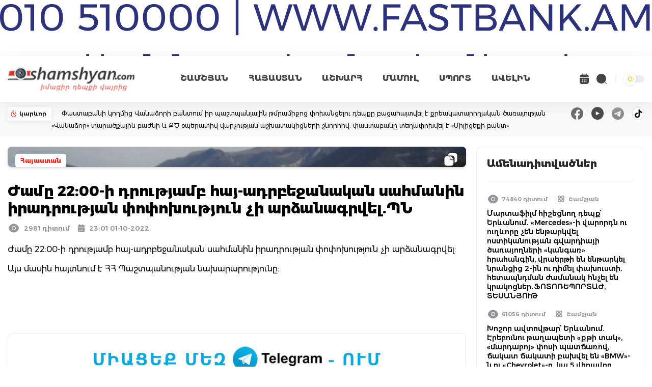

--- FILE ---
content_type: text/html; charset=utf-8
request_url: https://www.google.com/recaptcha/api2/aframe
body_size: 267
content:
<!DOCTYPE HTML><html><head><meta http-equiv="content-type" content="text/html; charset=UTF-8"></head><body><script nonce="uL0P_p9sFn2HZZbp7lpzxQ">/** Anti-fraud and anti-abuse applications only. See google.com/recaptcha */ try{var clients={'sodar':'https://pagead2.googlesyndication.com/pagead/sodar?'};window.addEventListener("message",function(a){try{if(a.source===window.parent){var b=JSON.parse(a.data);var c=clients[b['id']];if(c){var d=document.createElement('img');d.src=c+b['params']+'&rc='+(localStorage.getItem("rc::a")?sessionStorage.getItem("rc::b"):"");window.document.body.appendChild(d);sessionStorage.setItem("rc::e",parseInt(sessionStorage.getItem("rc::e")||0)+1);localStorage.setItem("rc::h",'1768571350727');}}}catch(b){}});window.parent.postMessage("_grecaptcha_ready", "*");}catch(b){}</script></body></html>